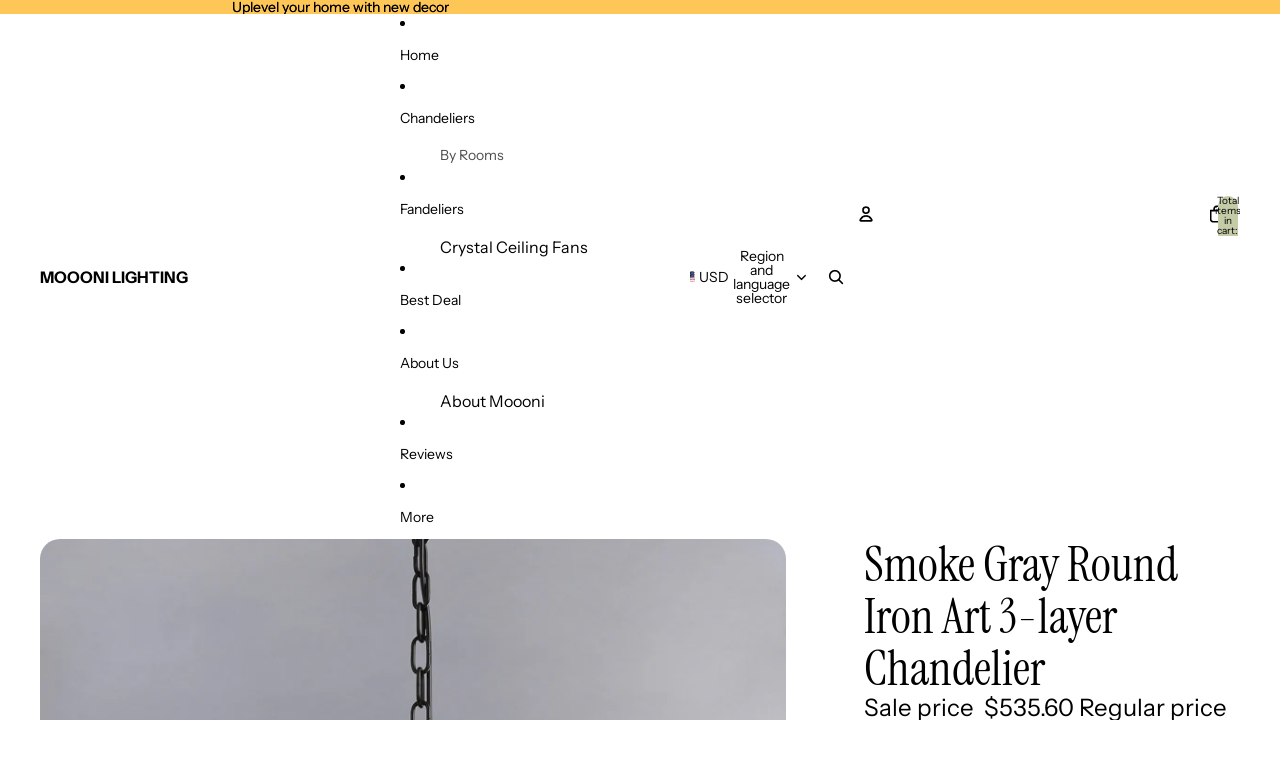

--- FILE ---
content_type: text/javascript
request_url: https://moooni.com/cdn/shop/t/167/assets/show-more.js?v=94563802205717136101767961131
body_size: -72
content:
import{Component}from"@theme/component";import{isMobileBreakpoint}from"@theme/utilities";class ShowMoreComponent extends Component{requiredRefs=["showMoreButton","showMoreItems","showMoreContent"];#expanded=!1;#disableOnDesktop=!1;#collapsedHeight=0;#disabledClass="hidden";get#currentBreakpoint(){return isMobileBreakpoint()?"MOBILE":"DESKTOP"}#animation;#animationSpeed=300;connectedCallback(){super.connectedCallback(),this.#updateBreakpointState()}#updateBreakpointState=()=>{this.#disableOnDesktop=this.dataset.disableOnDesktop==="true",this.#disabledClass=this.#disableOnDesktop?"mobile:hidden":"hidden"};#expand=()=>{const{showMoreItems,showMoreContent}=this.refs;this.#collapsedHeight=showMoreContent.offsetHeight;const startHeight=this.#collapsedHeight;return showMoreItems?.forEach(item=>item.classList.remove(this.#disabledClass)),{startHeight,endHeight:showMoreContent.scrollHeight}};#collapse=()=>{const{showMoreContent}=this.refs,startHeight=showMoreContent.offsetHeight,endHeight=this.#collapsedHeight;return{startHeight,endHeight}};#animateHeight=(startHeight,endHeight)=>{const{showMoreContent}=this.refs;showMoreContent.style.overflow="hidden",this.#animation?.cancel(),this.#animation=showMoreContent.animate({height:[`${startHeight}px`,`${endHeight}px`]},{duration:this.#animationSpeed,easing:"ease-in-out"}),this.#animation.onfinish=()=>this.#onAnimationFinish()};#onAnimationFinish(){const{showMoreContent,showMoreItems}=this.refs;this.#expanded&&showMoreItems.forEach(item=>item.classList.add(this.#disabledClass)),showMoreContent.style.removeProperty("height"),showMoreContent.style.overflow="",this.#expanded=!this.#expanded}toggle=event=>{if(event.preventDefault(),this.#updateBreakpointState(),this.#currentBreakpoint==="DESKTOP"&&this.#disableOnDesktop)return;const{startHeight,endHeight}=this.#expanded?this.#collapse():this.#expand();this.dataset.expanded=this.#expanded?"false":"true",this.refs.showMoreButton.setAttribute("aria-expanded",this.dataset.expanded),this.#animateHeight(startHeight,endHeight)}}customElements.get("show-more-component")||customElements.define("show-more-component",ShowMoreComponent);
//# sourceMappingURL=/cdn/shop/t/167/assets/show-more.js.map?v=94563802205717136101767961131
